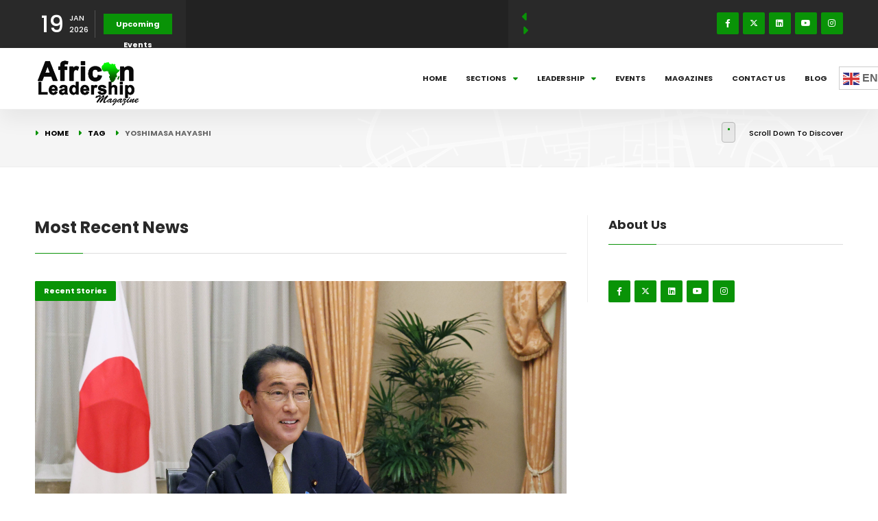

--- FILE ---
content_type: text/html; charset=UTF-8
request_url: https://www.africanleadershipmagazine.co.uk/tag/yoshimasa-hayashi/
body_size: 67392
content:
<!DOCTYPE html>
<html class="no-js" lang="en" prefix="og: https://ogp.me/ns#"> 
<head>
	<meta charset="UTF-8">
	<meta name="viewport" content="width=device-width, initial-scale=1.0, maximum-scale=1.0, user-scalable=0">
		
<!-- Search Engine Optimization by Rank Math - https://rankmath.com/ -->
<title>Yoshimasa Hayashi Archives - African Leadership Magazine</title>
<meta name="robots" content="follow, index, max-snippet:-1, max-video-preview:-1, max-image-preview:large"/>
<link rel="canonical" href="https://www.africanleadershipmagazine.co.uk/tag/yoshimasa-hayashi/" />
<meta property="og:locale" content="en_US" />
<meta property="og:type" content="article" />
<meta property="og:title" content="Yoshimasa Hayashi Archives - African Leadership Magazine" />
<meta property="og:url" content="https://www.africanleadershipmagazine.co.uk/tag/yoshimasa-hayashi/" />
<meta property="og:site_name" content="African Leadership Magazine" />
<meta property="og:image" content="https://www.africanleadershipmagazine.co.uk/wp-content/uploads/2020/07/African-Leadership-Magazine.png" />
<meta property="og:image:secure_url" content="https://www.africanleadershipmagazine.co.uk/wp-content/uploads/2020/07/African-Leadership-Magazine.png" />
<meta property="og:image:width" content="940" />
<meta property="og:image:height" content="788" />
<meta property="og:image:type" content="image/png" />
<meta name="twitter:card" content="summary_large_image" />
<meta name="twitter:title" content="Yoshimasa Hayashi Archives - African Leadership Magazine" />
<meta name="twitter:image" content="https://www.africanleadershipmagazine.co.uk/wp-content/uploads/2020/07/African-Leadership-Magazine.png" />
<script type="application/ld+json" class="rank-math-schema">{"@context":"https://schema.org","@graph":[{"@type":"Organization","@id":"https://www.africanleadershipmagazine.co.uk/#organization","name":"African Leadership Magazine","url":"https://www.africanleadershipmagazine.co.uk","logo":{"@type":"ImageObject","@id":"https://www.africanleadershipmagazine.co.uk/#logo","url":"https://www.africanleadershipmagazine.co.uk/wp-content/uploads/2020/07/alm_logo.jpg","contentUrl":"https://www.africanleadershipmagazine.co.uk/wp-content/uploads/2020/07/alm_logo.jpg","caption":"African Leadership Magazine","inLanguage":"en","width":"355","height":"142"}},{"@type":"WebSite","@id":"https://www.africanleadershipmagazine.co.uk/#website","url":"https://www.africanleadershipmagazine.co.uk","name":"African Leadership Magazine","publisher":{"@id":"https://www.africanleadershipmagazine.co.uk/#organization"},"inLanguage":"en"},{"@type":"CollectionPage","@id":"https://www.africanleadershipmagazine.co.uk/tag/yoshimasa-hayashi/#webpage","url":"https://www.africanleadershipmagazine.co.uk/tag/yoshimasa-hayashi/","name":"Yoshimasa Hayashi Archives - African Leadership Magazine","isPartOf":{"@id":"https://www.africanleadershipmagazine.co.uk/#website"},"inLanguage":"en"}]}</script>
<!-- /Rank Math WordPress SEO plugin -->

<link rel='dns-prefetch' href='//www.google.com' />
<link rel='dns-prefetch' href='//fonts.googleapis.com' />
<link rel="alternate" type="application/rss+xml" title="African Leadership Magazine &raquo; Feed" href="https://www.africanleadershipmagazine.co.uk/feed/" />
<link rel="alternate" type="application/rss+xml" title="African Leadership Magazine &raquo; Comments Feed" href="https://www.africanleadershipmagazine.co.uk/comments/feed/" />
<link rel="alternate" type="application/rss+xml" title="African Leadership Magazine &raquo; Yoshimasa Hayashi Tag Feed" href="https://www.africanleadershipmagazine.co.uk/tag/yoshimasa-hayashi/feed/" />
<script type="text/javascript">
window._wpemojiSettings = {"baseUrl":"https:\/\/s.w.org\/images\/core\/emoji\/14.0.0\/72x72\/","ext":".png","svgUrl":"https:\/\/s.w.org\/images\/core\/emoji\/14.0.0\/svg\/","svgExt":".svg","source":{"concatemoji":"https:\/\/www.africanleadershipmagazine.co.uk\/wp-includes\/js\/wp-emoji-release.min.js?ver=6.2.8"}};
/*! This file is auto-generated */
!function(e,a,t){var n,r,o,i=a.createElement("canvas"),p=i.getContext&&i.getContext("2d");function s(e,t){p.clearRect(0,0,i.width,i.height),p.fillText(e,0,0);e=i.toDataURL();return p.clearRect(0,0,i.width,i.height),p.fillText(t,0,0),e===i.toDataURL()}function c(e){var t=a.createElement("script");t.src=e,t.defer=t.type="text/javascript",a.getElementsByTagName("head")[0].appendChild(t)}for(o=Array("flag","emoji"),t.supports={everything:!0,everythingExceptFlag:!0},r=0;r<o.length;r++)t.supports[o[r]]=function(e){if(p&&p.fillText)switch(p.textBaseline="top",p.font="600 32px Arial",e){case"flag":return s("\ud83c\udff3\ufe0f\u200d\u26a7\ufe0f","\ud83c\udff3\ufe0f\u200b\u26a7\ufe0f")?!1:!s("\ud83c\uddfa\ud83c\uddf3","\ud83c\uddfa\u200b\ud83c\uddf3")&&!s("\ud83c\udff4\udb40\udc67\udb40\udc62\udb40\udc65\udb40\udc6e\udb40\udc67\udb40\udc7f","\ud83c\udff4\u200b\udb40\udc67\u200b\udb40\udc62\u200b\udb40\udc65\u200b\udb40\udc6e\u200b\udb40\udc67\u200b\udb40\udc7f");case"emoji":return!s("\ud83e\udef1\ud83c\udffb\u200d\ud83e\udef2\ud83c\udfff","\ud83e\udef1\ud83c\udffb\u200b\ud83e\udef2\ud83c\udfff")}return!1}(o[r]),t.supports.everything=t.supports.everything&&t.supports[o[r]],"flag"!==o[r]&&(t.supports.everythingExceptFlag=t.supports.everythingExceptFlag&&t.supports[o[r]]);t.supports.everythingExceptFlag=t.supports.everythingExceptFlag&&!t.supports.flag,t.DOMReady=!1,t.readyCallback=function(){t.DOMReady=!0},t.supports.everything||(n=function(){t.readyCallback()},a.addEventListener?(a.addEventListener("DOMContentLoaded",n,!1),e.addEventListener("load",n,!1)):(e.attachEvent("onload",n),a.attachEvent("onreadystatechange",function(){"complete"===a.readyState&&t.readyCallback()})),(e=t.source||{}).concatemoji?c(e.concatemoji):e.wpemoji&&e.twemoji&&(c(e.twemoji),c(e.wpemoji)))}(window,document,window._wpemojiSettings);
</script>
<style type="text/css">
img.wp-smiley,
img.emoji {
	display: inline !important;
	border: none !important;
	box-shadow: none !important;
	height: 1em !important;
	width: 1em !important;
	margin: 0 0.07em !important;
	vertical-align: -0.1em !important;
	background: none !important;
	padding: 0 !important;
}
</style>
	
<link rel='stylesheet' id='wp-block-library-css' href='https://www.africanleadershipmagazine.co.uk/wp-includes/css/dist/block-library/style.min.css?ver=6.2.8' type='text/css' media='all' />
<style id='wp-block-library-theme-inline-css' type='text/css'>
.wp-block-audio figcaption{color:#555;font-size:13px;text-align:center}.is-dark-theme .wp-block-audio figcaption{color:hsla(0,0%,100%,.65)}.wp-block-audio{margin:0 0 1em}.wp-block-code{border:1px solid #ccc;border-radius:4px;font-family:Menlo,Consolas,monaco,monospace;padding:.8em 1em}.wp-block-embed figcaption{color:#555;font-size:13px;text-align:center}.is-dark-theme .wp-block-embed figcaption{color:hsla(0,0%,100%,.65)}.wp-block-embed{margin:0 0 1em}.blocks-gallery-caption{color:#555;font-size:13px;text-align:center}.is-dark-theme .blocks-gallery-caption{color:hsla(0,0%,100%,.65)}.wp-block-image figcaption{color:#555;font-size:13px;text-align:center}.is-dark-theme .wp-block-image figcaption{color:hsla(0,0%,100%,.65)}.wp-block-image{margin:0 0 1em}.wp-block-pullquote{border-bottom:4px solid;border-top:4px solid;color:currentColor;margin-bottom:1.75em}.wp-block-pullquote cite,.wp-block-pullquote footer,.wp-block-pullquote__citation{color:currentColor;font-size:.8125em;font-style:normal;text-transform:uppercase}.wp-block-quote{border-left:.25em solid;margin:0 0 1.75em;padding-left:1em}.wp-block-quote cite,.wp-block-quote footer{color:currentColor;font-size:.8125em;font-style:normal;position:relative}.wp-block-quote.has-text-align-right{border-left:none;border-right:.25em solid;padding-left:0;padding-right:1em}.wp-block-quote.has-text-align-center{border:none;padding-left:0}.wp-block-quote.is-large,.wp-block-quote.is-style-large,.wp-block-quote.is-style-plain{border:none}.wp-block-search .wp-block-search__label{font-weight:700}.wp-block-search__button{border:1px solid #ccc;padding:.375em .625em}:where(.wp-block-group.has-background){padding:1.25em 2.375em}.wp-block-separator.has-css-opacity{opacity:.4}.wp-block-separator{border:none;border-bottom:2px solid;margin-left:auto;margin-right:auto}.wp-block-separator.has-alpha-channel-opacity{opacity:1}.wp-block-separator:not(.is-style-wide):not(.is-style-dots){width:100px}.wp-block-separator.has-background:not(.is-style-dots){border-bottom:none;height:1px}.wp-block-separator.has-background:not(.is-style-wide):not(.is-style-dots){height:2px}.wp-block-table{margin:0 0 1em}.wp-block-table td,.wp-block-table th{word-break:normal}.wp-block-table figcaption{color:#555;font-size:13px;text-align:center}.is-dark-theme .wp-block-table figcaption{color:hsla(0,0%,100%,.65)}.wp-block-video figcaption{color:#555;font-size:13px;text-align:center}.is-dark-theme .wp-block-video figcaption{color:hsla(0,0%,100%,.65)}.wp-block-video{margin:0 0 1em}.wp-block-template-part.has-background{margin-bottom:0;margin-top:0;padding:1.25em 2.375em}
</style>
<style id='rank-math-toc-block-style-inline-css' type='text/css'>
.wp-block-rank-math-toc-block nav ol{counter-reset:item}.wp-block-rank-math-toc-block nav ol li{display:block}.wp-block-rank-math-toc-block nav ol li:before{content:counters(item, ".") ". ";counter-increment:item}

</style>
<link rel='stylesheet' id='classic-theme-styles-css' href='https://www.africanleadershipmagazine.co.uk/wp-includes/css/classic-themes.min.css?ver=6.2.8' type='text/css' media='all' />
<style id='global-styles-inline-css' type='text/css'>
body{--wp--preset--color--black: #000000;--wp--preset--color--cyan-bluish-gray: #abb8c3;--wp--preset--color--white: #ffffff;--wp--preset--color--pale-pink: #f78da7;--wp--preset--color--vivid-red: #cf2e2e;--wp--preset--color--luminous-vivid-orange: #ff6900;--wp--preset--color--luminous-vivid-amber: #fcb900;--wp--preset--color--light-green-cyan: #7bdcb5;--wp--preset--color--vivid-green-cyan: #00d084;--wp--preset--color--pale-cyan-blue: #8ed1fc;--wp--preset--color--vivid-cyan-blue: #0693e3;--wp--preset--color--vivid-purple: #9b51e0;--wp--preset--color--lightning-yellow: #F9BF26;--wp--preset--color--color-black: #000;--wp--preset--gradient--vivid-cyan-blue-to-vivid-purple: linear-gradient(135deg,rgba(6,147,227,1) 0%,rgb(155,81,224) 100%);--wp--preset--gradient--light-green-cyan-to-vivid-green-cyan: linear-gradient(135deg,rgb(122,220,180) 0%,rgb(0,208,130) 100%);--wp--preset--gradient--luminous-vivid-amber-to-luminous-vivid-orange: linear-gradient(135deg,rgba(252,185,0,1) 0%,rgba(255,105,0,1) 100%);--wp--preset--gradient--luminous-vivid-orange-to-vivid-red: linear-gradient(135deg,rgba(255,105,0,1) 0%,rgb(207,46,46) 100%);--wp--preset--gradient--very-light-gray-to-cyan-bluish-gray: linear-gradient(135deg,rgb(238,238,238) 0%,rgb(169,184,195) 100%);--wp--preset--gradient--cool-to-warm-spectrum: linear-gradient(135deg,rgb(74,234,220) 0%,rgb(151,120,209) 20%,rgb(207,42,186) 40%,rgb(238,44,130) 60%,rgb(251,105,98) 80%,rgb(254,248,76) 100%);--wp--preset--gradient--blush-light-purple: linear-gradient(135deg,rgb(255,206,236) 0%,rgb(152,150,240) 100%);--wp--preset--gradient--blush-bordeaux: linear-gradient(135deg,rgb(254,205,165) 0%,rgb(254,45,45) 50%,rgb(107,0,62) 100%);--wp--preset--gradient--luminous-dusk: linear-gradient(135deg,rgb(255,203,112) 0%,rgb(199,81,192) 50%,rgb(65,88,208) 100%);--wp--preset--gradient--pale-ocean: linear-gradient(135deg,rgb(255,245,203) 0%,rgb(182,227,212) 50%,rgb(51,167,181) 100%);--wp--preset--gradient--electric-grass: linear-gradient(135deg,rgb(202,248,128) 0%,rgb(113,206,126) 100%);--wp--preset--gradient--midnight: linear-gradient(135deg,rgb(2,3,129) 0%,rgb(40,116,252) 100%);--wp--preset--duotone--dark-grayscale: url('#wp-duotone-dark-grayscale');--wp--preset--duotone--grayscale: url('#wp-duotone-grayscale');--wp--preset--duotone--purple-yellow: url('#wp-duotone-purple-yellow');--wp--preset--duotone--blue-red: url('#wp-duotone-blue-red');--wp--preset--duotone--midnight: url('#wp-duotone-midnight');--wp--preset--duotone--magenta-yellow: url('#wp-duotone-magenta-yellow');--wp--preset--duotone--purple-green: url('#wp-duotone-purple-green');--wp--preset--duotone--blue-orange: url('#wp-duotone-blue-orange');--wp--preset--font-size--small: 11px;--wp--preset--font-size--medium: 20px;--wp--preset--font-size--large: 36px;--wp--preset--font-size--x-large: 42px;--wp--preset--font-size--normal: 12px;--wp--preset--font-size--huge: 49px;--wp--preset--spacing--20: 0.44rem;--wp--preset--spacing--30: 0.67rem;--wp--preset--spacing--40: 1rem;--wp--preset--spacing--50: 1.5rem;--wp--preset--spacing--60: 2.25rem;--wp--preset--spacing--70: 3.38rem;--wp--preset--spacing--80: 5.06rem;--wp--preset--shadow--natural: 6px 6px 9px rgba(0, 0, 0, 0.2);--wp--preset--shadow--deep: 12px 12px 50px rgba(0, 0, 0, 0.4);--wp--preset--shadow--sharp: 6px 6px 0px rgba(0, 0, 0, 0.2);--wp--preset--shadow--outlined: 6px 6px 0px -3px rgba(255, 255, 255, 1), 6px 6px rgba(0, 0, 0, 1);--wp--preset--shadow--crisp: 6px 6px 0px rgba(0, 0, 0, 1);}:where(.is-layout-flex){gap: 0.5em;}body .is-layout-flow > .alignleft{float: left;margin-inline-start: 0;margin-inline-end: 2em;}body .is-layout-flow > .alignright{float: right;margin-inline-start: 2em;margin-inline-end: 0;}body .is-layout-flow > .aligncenter{margin-left: auto !important;margin-right: auto !important;}body .is-layout-constrained > .alignleft{float: left;margin-inline-start: 0;margin-inline-end: 2em;}body .is-layout-constrained > .alignright{float: right;margin-inline-start: 2em;margin-inline-end: 0;}body .is-layout-constrained > .aligncenter{margin-left: auto !important;margin-right: auto !important;}body .is-layout-constrained > :where(:not(.alignleft):not(.alignright):not(.alignfull)){max-width: var(--wp--style--global--content-size);margin-left: auto !important;margin-right: auto !important;}body .is-layout-constrained > .alignwide{max-width: var(--wp--style--global--wide-size);}body .is-layout-flex{display: flex;}body .is-layout-flex{flex-wrap: wrap;align-items: center;}body .is-layout-flex > *{margin: 0;}:where(.wp-block-columns.is-layout-flex){gap: 2em;}.has-black-color{color: var(--wp--preset--color--black) !important;}.has-cyan-bluish-gray-color{color: var(--wp--preset--color--cyan-bluish-gray) !important;}.has-white-color{color: var(--wp--preset--color--white) !important;}.has-pale-pink-color{color: var(--wp--preset--color--pale-pink) !important;}.has-vivid-red-color{color: var(--wp--preset--color--vivid-red) !important;}.has-luminous-vivid-orange-color{color: var(--wp--preset--color--luminous-vivid-orange) !important;}.has-luminous-vivid-amber-color{color: var(--wp--preset--color--luminous-vivid-amber) !important;}.has-light-green-cyan-color{color: var(--wp--preset--color--light-green-cyan) !important;}.has-vivid-green-cyan-color{color: var(--wp--preset--color--vivid-green-cyan) !important;}.has-pale-cyan-blue-color{color: var(--wp--preset--color--pale-cyan-blue) !important;}.has-vivid-cyan-blue-color{color: var(--wp--preset--color--vivid-cyan-blue) !important;}.has-vivid-purple-color{color: var(--wp--preset--color--vivid-purple) !important;}.has-black-background-color{background-color: var(--wp--preset--color--black) !important;}.has-cyan-bluish-gray-background-color{background-color: var(--wp--preset--color--cyan-bluish-gray) !important;}.has-white-background-color{background-color: var(--wp--preset--color--white) !important;}.has-pale-pink-background-color{background-color: var(--wp--preset--color--pale-pink) !important;}.has-vivid-red-background-color{background-color: var(--wp--preset--color--vivid-red) !important;}.has-luminous-vivid-orange-background-color{background-color: var(--wp--preset--color--luminous-vivid-orange) !important;}.has-luminous-vivid-amber-background-color{background-color: var(--wp--preset--color--luminous-vivid-amber) !important;}.has-light-green-cyan-background-color{background-color: var(--wp--preset--color--light-green-cyan) !important;}.has-vivid-green-cyan-background-color{background-color: var(--wp--preset--color--vivid-green-cyan) !important;}.has-pale-cyan-blue-background-color{background-color: var(--wp--preset--color--pale-cyan-blue) !important;}.has-vivid-cyan-blue-background-color{background-color: var(--wp--preset--color--vivid-cyan-blue) !important;}.has-vivid-purple-background-color{background-color: var(--wp--preset--color--vivid-purple) !important;}.has-black-border-color{border-color: var(--wp--preset--color--black) !important;}.has-cyan-bluish-gray-border-color{border-color: var(--wp--preset--color--cyan-bluish-gray) !important;}.has-white-border-color{border-color: var(--wp--preset--color--white) !important;}.has-pale-pink-border-color{border-color: var(--wp--preset--color--pale-pink) !important;}.has-vivid-red-border-color{border-color: var(--wp--preset--color--vivid-red) !important;}.has-luminous-vivid-orange-border-color{border-color: var(--wp--preset--color--luminous-vivid-orange) !important;}.has-luminous-vivid-amber-border-color{border-color: var(--wp--preset--color--luminous-vivid-amber) !important;}.has-light-green-cyan-border-color{border-color: var(--wp--preset--color--light-green-cyan) !important;}.has-vivid-green-cyan-border-color{border-color: var(--wp--preset--color--vivid-green-cyan) !important;}.has-pale-cyan-blue-border-color{border-color: var(--wp--preset--color--pale-cyan-blue) !important;}.has-vivid-cyan-blue-border-color{border-color: var(--wp--preset--color--vivid-cyan-blue) !important;}.has-vivid-purple-border-color{border-color: var(--wp--preset--color--vivid-purple) !important;}.has-vivid-cyan-blue-to-vivid-purple-gradient-background{background: var(--wp--preset--gradient--vivid-cyan-blue-to-vivid-purple) !important;}.has-light-green-cyan-to-vivid-green-cyan-gradient-background{background: var(--wp--preset--gradient--light-green-cyan-to-vivid-green-cyan) !important;}.has-luminous-vivid-amber-to-luminous-vivid-orange-gradient-background{background: var(--wp--preset--gradient--luminous-vivid-amber-to-luminous-vivid-orange) !important;}.has-luminous-vivid-orange-to-vivid-red-gradient-background{background: var(--wp--preset--gradient--luminous-vivid-orange-to-vivid-red) !important;}.has-very-light-gray-to-cyan-bluish-gray-gradient-background{background: var(--wp--preset--gradient--very-light-gray-to-cyan-bluish-gray) !important;}.has-cool-to-warm-spectrum-gradient-background{background: var(--wp--preset--gradient--cool-to-warm-spectrum) !important;}.has-blush-light-purple-gradient-background{background: var(--wp--preset--gradient--blush-light-purple) !important;}.has-blush-bordeaux-gradient-background{background: var(--wp--preset--gradient--blush-bordeaux) !important;}.has-luminous-dusk-gradient-background{background: var(--wp--preset--gradient--luminous-dusk) !important;}.has-pale-ocean-gradient-background{background: var(--wp--preset--gradient--pale-ocean) !important;}.has-electric-grass-gradient-background{background: var(--wp--preset--gradient--electric-grass) !important;}.has-midnight-gradient-background{background: var(--wp--preset--gradient--midnight) !important;}.has-small-font-size{font-size: var(--wp--preset--font-size--small) !important;}.has-medium-font-size{font-size: var(--wp--preset--font-size--medium) !important;}.has-large-font-size{font-size: var(--wp--preset--font-size--large) !important;}.has-x-large-font-size{font-size: var(--wp--preset--font-size--x-large) !important;}
.wp-block-navigation a:where(:not(.wp-element-button)){color: inherit;}
:where(.wp-block-columns.is-layout-flex){gap: 2em;}
.wp-block-pullquote{font-size: 1.5em;line-height: 1.6;}
</style>
<link rel='stylesheet' id='cf-christmasification-css' href='https://www.africanleadershipmagazine.co.uk/wp-content/plugins/christmasify/public/css/cf-christmasification-public.min.css?ver=1.0.7' type='text/css' media='all' />
<link rel='stylesheet' id='ctct_form_styles-css' href='https://www.africanleadershipmagazine.co.uk/wp-content/plugins/constant-contact-forms/assets/css/style.css?ver=2.6.0' type='text/css' media='all' />
<link rel='stylesheet' id='contact-form-7-css' href='https://www.africanleadershipmagazine.co.uk/wp-content/plugins/contact-form-7/includes/css/styles.css?ver=5.8.1' type='text/css' media='all' />
<link rel='stylesheet' id='rs-plugin-settings-css' href='https://www.africanleadershipmagazine.co.uk/wp-content/plugins/revslider/public/assets/css/rs6.css?ver=6.1.4' type='text/css' media='all' />
<style id='rs-plugin-settings-inline-css' type='text/css'>
#rs-demo-id {}
</style>
<link rel='stylesheet' id='yop-public-css' href='https://www.africanleadershipmagazine.co.uk/wp-content/plugins/yop-poll/public/assets/css/yop-poll-public-6.5.39.css?ver=6.2.8' type='text/css' media='all' />
<link rel='stylesheet' id='mc4wp-form-basic-css' href='https://www.africanleadershipmagazine.co.uk/wp-content/plugins/mailchimp-for-wp/assets/css/form-basic.css?ver=4.10.9' type='text/css' media='all' />
<link rel='stylesheet' id='megamenu-css' href='https://www.africanleadershipmagazine.co.uk/wp-content/uploads/maxmegamenu/style.css?ver=e323e5' type='text/css' media='all' />
<link rel='stylesheet' id='dashicons-css' href='https://www.africanleadershipmagazine.co.uk/wp-includes/css/dashicons.min.css?ver=6.2.8' type='text/css' media='all' />
<link rel='stylesheet' id='gmag-main-css' href='https://www.africanleadershipmagazine.co.uk/wp-content/themes/gmag/style.css?ver=6.2.8' type='text/css' media='all' />
<link rel='stylesheet' id='gmag-plugins-css' href='https://www.africanleadershipmagazine.co.uk/wp-content/themes/gmag/includes/css/plugins.css?ver=6.2.8' type='text/css' media='all' />
<link rel='stylesheet' id='gmag-style-css' href='https://www.africanleadershipmagazine.co.uk/wp-content/themes/gmag/includes/css/style.css?ver=6.2.8' type='text/css' media='all' />
<link rel='stylesheet' id='gmag-color-css' href='https://www.africanleadershipmagazine.co.uk/wp-content/themes/gmag/includes/css/color.css?ver=6.2.8' type='text/css' media='all' />
<link rel='stylesheet' id='gmag-main-style-css' href='https://www.africanleadershipmagazine.co.uk/wp-content/themes/gmag/includes/css/gmag-main-style.css?ver=6.2.8' type='text/css' media='all' />
<link rel='stylesheet' id='gmag_fonts-css' href='//fonts.googleapis.com/css?family=Playfair+Display%3A400%2C500%2C700%7CPoppins%3A200%2C300%3B400%2C500%3B600%2C700%2C800%2C900&#038;display=swap&#038;ver=1.0.0' type='text/css' media='all' />
<link rel='stylesheet' id='ekit-widget-styles-css' href='https://www.africanleadershipmagazine.co.uk/wp-content/plugins/elementskit-lite/widgets/init/assets/css/widget-styles.css?ver=3.7.8' type='text/css' media='all' />
<link rel='stylesheet' id='ekit-responsive-css' href='https://www.africanleadershipmagazine.co.uk/wp-content/plugins/elementskit-lite/widgets/init/assets/css/responsive.css?ver=3.7.8' type='text/css' media='all' />
<script type='text/javascript' src='https://www.africanleadershipmagazine.co.uk/wp-includes/js/jquery/jquery.min.js?ver=3.6.4' id='jquery-core-js'></script>
<script type='text/javascript' src='https://www.africanleadershipmagazine.co.uk/wp-includes/js/jquery/jquery-migrate.min.js?ver=3.4.0' id='jquery-migrate-js'></script>
<script type='text/javascript' src='https://www.africanleadershipmagazine.co.uk/wp-content/plugins/revslider/public/assets/js/revolution.tools.min.js?ver=6.0' id='tp-tools-js'></script>
<script type='text/javascript' src='https://www.africanleadershipmagazine.co.uk/wp-content/plugins/revslider/public/assets/js/rs6.min.js?ver=6.1.4' id='revmin-js'></script>
<script type='text/javascript' id='yop-public-js-extra'>
/* <![CDATA[ */
var objectL10n = {"yopPollParams":{"urlParams":{"ajax":"https:\/\/www.africanleadershipmagazine.co.uk\/wp-admin\/admin-ajax.php","wpLogin":"https:\/\/www.africanleadershipmagazine.co.uk\/wp-login.php?redirect_to=https%3A%2F%2Fwww.africanleadershipmagazine.co.uk%2Fwp-admin%2Fadmin-ajax.php%3Faction%3Dyop_poll_record_wordpress_vote"},"apiParams":{"reCaptcha":{"siteKey":""},"reCaptchaV2Invisible":{"siteKey":""},"reCaptchaV3":{"siteKey":""},"hCaptcha":{"siteKey":""},"cloudflareTurnstile":{"siteKey":""}},"captchaParams":{"imgPath":"https:\/\/www.africanleadershipmagazine.co.uk\/wp-content\/plugins\/yop-poll\/public\/assets\/img\/","url":"https:\/\/www.africanleadershipmagazine.co.uk\/wp-content\/plugins\/yop-poll\/app.php","accessibilityAlt":"Sound icon","accessibilityTitle":"Accessibility option: listen to a question and answer it!","accessibilityDescription":"Type below the <strong>answer<\/strong> to what you hear. Numbers or words:","explanation":"Click or touch the <strong>ANSWER<\/strong>","refreshAlt":"Refresh\/reload icon","refreshTitle":"Refresh\/reload: get new images and accessibility option!"},"voteParams":{"invalidPoll":"Invalid Poll","noAnswersSelected":"No answer selected","minAnswersRequired":"At least {min_answers_allowed} answer(s) required","maxAnswersRequired":"A max of {max_answers_allowed} answer(s) accepted","noAnswerForOther":"No other answer entered","noValueForCustomField":"{custom_field_name} is required","tooManyCharsForCustomField":"Text for {custom_field_name} is too long","consentNotChecked":"You must agree to our terms and conditions","noCaptchaSelected":"Captcha is required","thankYou":"Thank you for your vote"},"resultsParams":{"singleVote":"vote","multipleVotes":"votes","singleAnswer":"answer","multipleAnswers":"answers"}}};
/* ]]> */
</script>
<script type='text/javascript' src='https://www.africanleadershipmagazine.co.uk/wp-content/plugins/yop-poll/public/assets/js/yop-poll-public-6.5.39.min.js?ver=6.2.8' id='yop-public-js'></script>
<link rel="https://api.w.org/" href="https://www.africanleadershipmagazine.co.uk/wp-json/" /><link rel="alternate" type="application/json" href="https://www.africanleadershipmagazine.co.uk/wp-json/wp/v2/tags/4926" /><link rel="EditURI" type="application/rsd+xml" title="RSD" href="https://www.africanleadershipmagazine.co.uk/xmlrpc.php?rsd" />
<link rel="wlwmanifest" type="application/wlwmanifest+xml" href="https://www.africanleadershipmagazine.co.uk/wp-includes/wlwmanifest.xml" />
<meta name="generator" content="WordPress 6.2.8" />
<meta name="generator" content="Redux 4.5.9" /><script id='pixel-script-poptin' src='https://cdn.popt.in/pixel.js?id=605435bf03892' async='true'></script> <style type="text/css" id="tve_global_variables">:root{--tcb-background-author-image:url(https://secure.gravatar.com/avatar/2950cab14652eee13f006f22c364dc71?s=256&d=mm&r=g);--tcb-background-user-image:url();--tcb-background-featured-image-thumbnail:url(https://www.africanleadershipmagazine.co.uk/wp-content/uploads/2022/08/japan.jpeg);}</style><meta name="generator" content="Elementor 3.23.3; features: e_optimized_css_loading, additional_custom_breakpoints, e_lazyload; settings: css_print_method-external, google_font-enabled, font_display-swap">
<meta name="generator" content="Powered by WPBakery Page Builder - drag and drop page builder for WordPress."/>
<!--[if lte IE 9]><link rel="stylesheet" type="text/css" href="https://www.africanleadershipmagazine.co.uk/wp-content/plugins/js_composer/assets/css/vc_lte_ie9.min.css" media="screen"><![endif]-->			<style>
				.e-con.e-parent:nth-of-type(n+4):not(.e-lazyloaded):not(.e-no-lazyload),
				.e-con.e-parent:nth-of-type(n+4):not(.e-lazyloaded):not(.e-no-lazyload) * {
					background-image: none !important;
				}
				@media screen and (max-height: 1024px) {
					.e-con.e-parent:nth-of-type(n+3):not(.e-lazyloaded):not(.e-no-lazyload),
					.e-con.e-parent:nth-of-type(n+3):not(.e-lazyloaded):not(.e-no-lazyload) * {
						background-image: none !important;
					}
				}
				@media screen and (max-height: 640px) {
					.e-con.e-parent:nth-of-type(n+2):not(.e-lazyloaded):not(.e-no-lazyload),
					.e-con.e-parent:nth-of-type(n+2):not(.e-lazyloaded):not(.e-no-lazyload) * {
						background-image: none !important;
					}
				}
			</style>
			<meta name="generator" content="Powered by Slider Revolution 6.1.4 - responsive, Mobile-Friendly Slider Plugin for WordPress with comfortable drag and drop interface." />
<style type="text/css" id="thrive-default-styles"></style><link rel="icon" href="https://www.africanleadershipmagazine.co.uk/wp-content/uploads/2019/01/cropped-289x96-32x32.jpg" sizes="32x32" />
<link rel="icon" href="https://www.africanleadershipmagazine.co.uk/wp-content/uploads/2019/01/cropped-289x96-192x192.jpg" sizes="192x192" />
<link rel="apple-touch-icon" href="https://www.africanleadershipmagazine.co.uk/wp-content/uploads/2019/01/cropped-289x96-180x180.jpg" />
<meta name="msapplication-TileImage" content="https://www.africanleadershipmagazine.co.uk/wp-content/uploads/2019/01/cropped-289x96-270x270.jpg" />
<script type="text/javascript">function setREVStartSize(t){try{var h,e=document.getElementById(t.c).parentNode.offsetWidth;if(e=0===e||isNaN(e)?window.innerWidth:e,t.tabw=void 0===t.tabw?0:parseInt(t.tabw),t.thumbw=void 0===t.thumbw?0:parseInt(t.thumbw),t.tabh=void 0===t.tabh?0:parseInt(t.tabh),t.thumbh=void 0===t.thumbh?0:parseInt(t.thumbh),t.tabhide=void 0===t.tabhide?0:parseInt(t.tabhide),t.thumbhide=void 0===t.thumbhide?0:parseInt(t.thumbhide),t.mh=void 0===t.mh||""==t.mh||"auto"===t.mh?0:parseInt(t.mh,0),"fullscreen"===t.layout||"fullscreen"===t.l)h=Math.max(t.mh,window.innerHeight);else{for(var i in t.gw=Array.isArray(t.gw)?t.gw:[t.gw],t.rl)void 0!==t.gw[i]&&0!==t.gw[i]||(t.gw[i]=t.gw[i-1]);for(var i in t.gh=void 0===t.el||""===t.el||Array.isArray(t.el)&&0==t.el.length?t.gh:t.el,t.gh=Array.isArray(t.gh)?t.gh:[t.gh],t.rl)void 0!==t.gh[i]&&0!==t.gh[i]||(t.gh[i]=t.gh[i-1]);var r,a=new Array(t.rl.length),n=0;for(var i in t.tabw=t.tabhide>=e?0:t.tabw,t.thumbw=t.thumbhide>=e?0:t.thumbw,t.tabh=t.tabhide>=e?0:t.tabh,t.thumbh=t.thumbhide>=e?0:t.thumbh,t.rl)a[i]=t.rl[i]<window.innerWidth?0:t.rl[i];for(var i in r=a[0],a)r>a[i]&&0<a[i]&&(r=a[i],n=i);var d=e>t.gw[n]+t.tabw+t.thumbw?1:(e-(t.tabw+t.thumbw))/t.gw[n];h=t.gh[n]*d+(t.tabh+t.thumbh)}void 0===window.rs_init_css&&(window.rs_init_css=document.head.appendChild(document.createElement("style"))),document.getElementById(t.c).height=h,window.rs_init_css.innerHTML+="#"+t.c+"_wrapper { height: "+h+"px }"}catch(t){console.log("Failure at Presize of Slider:"+t)}};</script>
<style id="gmag-dynamic-css" title="dynamic-css" class="redux-options-output">.logo-holder{height:70px;}body.is-mobile .logo-holder{height:50px;}.header-inner, .show-cart, .srf_btn, .search_btn{height:90px;}.logo-holder{margin-top:-5px;}.nav-holder{margin-top:10px;}</style> 
<style type="text/css" class="gmag-custom-dynamic-css">
.topbar-social li a , .hnt_title , .search-submit , .main-register .tabs-menu li.current a  , .custom-form .log-submit-btn   , .header-cart_wrap_footer a:hover , .progress-bar , .subcribe-form .subscribe-button , .footer-social li a , .to-top , .video-section-title a  , .red-bg  , .post-category-marker:hover    , .video-links-wrap .ps__thumb-y , .cc_btn , .pag-style .swiper-pagination-bullet.swiper-pagination-bullet-active  , .grid-post-item  .post-category-marker , .section-title:before  , .gs_button , .color-btn , .widget-title:before , .tags-widget a:hover , .spb-categories_counter  , .sgs-pagination .swiper-pagination-bullet.swiper-pagination-bullet-active  , .list-post-content .post-category-marker , .slider_widget_title:before , .hero-section_title h2:before  , .pagination a.current-page, .pagination a:hover , .tabs-widget .tabs-menu li.current a , .search-submit2 , .color-bg ,   .banner-widget_content h5:before , .cat-wid-list li   span , .list-post-media a:after , .categories_nav-inner  a.back , .list-post-wrap_column .post-category-marker , .scroller , .aside-panel li a span , .grid-post-media a:after , .list-post:before , .lmb_center-align  , .profile-card_media  , .single-post-header .post-category-marker , .single-post-header:after , .ss-slider-cont , .ver-share .share-title:before ,  .irs-single , .irs-bar, .irs-bar-edge , .fontSize .irs-slider , .pr-subtitle.prs_big:after , .share-icon:hover   , .contact-social li a , .det-box-media span , .detbox_notifer , .qty_btn .btn:hover , .hero-item .post-category-marker  , .hsc-list_item:before , .hsc-list_item:after , .ajax-nav li a.current_page , .picker-wrap-controls li span , .video-item_active .play-icon , .play-icon:hover , .video-holder-title .post-category-marker , .dark-btn:hover , .fs-carousel-wrap_title-wrap h4:before , .multi-pag .swiper-pagination-bullet.swiper-pagination-bullet-active , .hc-cont , .hero-carousel-pag .swiper-pagination-bullet.swiper-pagination-bullet-active, .woocommerce .header-cart_wrap_footer a:hover, .tagcloud a:hover, .elementor-widget-container > h5:before, .mc4wp-form input[type="submit"],
.mc4wp-form button, .wp-block-search__inside-wrapper button, .wp-block-group__inner-container h2:before, body .page-links > span, .page-links a span:hover, .post-password-form input[type="submit"], .ajax-nav2 li.current a  {
	background:#099307;
}
 .n_contr , .nav-holder nav li a i , .nav-holder nav li a.act-link i  , .show-cart_count , .main-register .tabs-menu li a i , .main-register .filter-tags input , .custom-form label span , .soc-log a i , .clear-cart_button  , .footer-list li:before , .copyright span , .play-icon , .video-date i , .big_prom  , .grid-post-content .post-date i , .post-opt li i  , .youtube-soc i , .spb-categories_title span  , .spb-categories_counter:before , #footer-twiit  .timePosted a:before , #footer-twiit .interact a , .list-post-content  .post-date i  , .breadcrumbs-list a:before  , .load-more_btn i  , .breadcrumbs-header_url a:before , .nice-select:after , .pwic_opt li i , .post-widget-item-content h4 a:hover , .list-post-content h3 a:hover   , .author-link:hover span , .categories_nav-inner .submen-dec:before , .categories_nav-inner   a i  , .aside-panel li a:hover i , .grid-post-content h3 a:hover , .profile-card-stats li span , .profile-card-social li a , .pc_contacts ul li span , .pc_contacts ul li a:hover , .single-post-header .post-date i , .has-drop-cap:first-letter , .share-icon , .show-more-snopt-tooltip a i , .tags-title i , .post-author_link i , .comment-reply-link i , .show-more-snopt:hover , .spn_box:hover .spn-box-content_title , .spn-box-content_subtitle i , .box-widget-menu-btn , .comment-meta i , .print-btn i , .pr-subtitle i , .hs_single-post .post-opt i , .hs_single-post .post-date i , .breadcrumbs-list span:before , .contact-social li a:hover , .contacts-list li span i , .reviews_counter_wrap .star-rating i , .grid-item_price .add_cart i , .cart-totals  button:hover , .pr-remove i , .comment-body .star-rating i , .leave-rating label , .item-related h3 a:hover , .hero-item .post-date i , .hsc-list_item-media:after , .dark-btn i , .cookie-info-bar_title a , .sect_dec:after  , .hsc-list_item-content .post-date i , .breadcrumbs-header_url span:before, .remove_from_cart_button, .woocommerce a.button.added::after, .woocommerce .star-rating span::before, .woocommerce .star-rating::before, .woocommerce #review_form #respond p.stars a, .cart-totals .checkout-button-gmag:hover, .item-related .grid-item_price_item:before, .elementor-widget-container .gmag-text-block ul li:before, .woocommerce .filter-tags input, .sticky h3 a, .gmag-df-page ul li:before, .comment-text ul li:before, .custom-form input[type="checkbox"]:checked {
	color:#099307;
}
.border-decor:before , footer  , nav li ul    , blockquote, .woocommerce-password-strength.short  {
	border-color:#099307;
}
.woocommerce-password-strength.short{background-color:#099307;}
.contacts-list li span svg, .contact-social li a:hover svg{fill:#099307;}
 
#wrapper{padding-top:140px;}
@media only screen and  (max-width: 630px) {
	#wrapper{padding-top:120px;}
}
@media only screen and (max-width: 1064px){
}
.list-post-content .post-opt, .grid-post-media_title .post-opt, .pwic_opt li:nth-child(2), .pwic_opt li:nth-child(3), .single-post-header .post-opt, .hs_single-post .post-opt,.grid-post-footer .post-opt{
	display:none;
}

</style>
 
 
 <noscript><style type="text/css"> .wpb_animate_when_almost_visible { opacity: 1; }</style></noscript><style type="text/css">/** Mega Menu CSS: fs **/</style>
</head>
<body id="body" class="archive tag tag-yoshimasa-hayashi tag-4926 wp-embed-responsive ctct-gmag gmag-v-2.2.4 wpb-js-composer js-comp-ver-5.5.4 vc_responsive elementor-default elementor-kit-57020">
<svg xmlns="http://www.w3.org/2000/svg" viewBox="0 0 0 0" width="0" height="0" focusable="false" role="none" style="visibility: hidden; position: absolute; left: -9999px; overflow: hidden;" ><defs><filter id="wp-duotone-dark-grayscale"><feColorMatrix color-interpolation-filters="sRGB" type="matrix" values=" .299 .587 .114 0 0 .299 .587 .114 0 0 .299 .587 .114 0 0 .299 .587 .114 0 0 " /><feComponentTransfer color-interpolation-filters="sRGB" ><feFuncR type="table" tableValues="0 0.49803921568627" /><feFuncG type="table" tableValues="0 0.49803921568627" /><feFuncB type="table" tableValues="0 0.49803921568627" /><feFuncA type="table" tableValues="1 1" /></feComponentTransfer><feComposite in2="SourceGraphic" operator="in" /></filter></defs></svg><svg xmlns="http://www.w3.org/2000/svg" viewBox="0 0 0 0" width="0" height="0" focusable="false" role="none" style="visibility: hidden; position: absolute; left: -9999px; overflow: hidden;" ><defs><filter id="wp-duotone-grayscale"><feColorMatrix color-interpolation-filters="sRGB" type="matrix" values=" .299 .587 .114 0 0 .299 .587 .114 0 0 .299 .587 .114 0 0 .299 .587 .114 0 0 " /><feComponentTransfer color-interpolation-filters="sRGB" ><feFuncR type="table" tableValues="0 1" /><feFuncG type="table" tableValues="0 1" /><feFuncB type="table" tableValues="0 1" /><feFuncA type="table" tableValues="1 1" /></feComponentTransfer><feComposite in2="SourceGraphic" operator="in" /></filter></defs></svg><svg xmlns="http://www.w3.org/2000/svg" viewBox="0 0 0 0" width="0" height="0" focusable="false" role="none" style="visibility: hidden; position: absolute; left: -9999px; overflow: hidden;" ><defs><filter id="wp-duotone-purple-yellow"><feColorMatrix color-interpolation-filters="sRGB" type="matrix" values=" .299 .587 .114 0 0 .299 .587 .114 0 0 .299 .587 .114 0 0 .299 .587 .114 0 0 " /><feComponentTransfer color-interpolation-filters="sRGB" ><feFuncR type="table" tableValues="0.54901960784314 0.98823529411765" /><feFuncG type="table" tableValues="0 1" /><feFuncB type="table" tableValues="0.71764705882353 0.25490196078431" /><feFuncA type="table" tableValues="1 1" /></feComponentTransfer><feComposite in2="SourceGraphic" operator="in" /></filter></defs></svg><svg xmlns="http://www.w3.org/2000/svg" viewBox="0 0 0 0" width="0" height="0" focusable="false" role="none" style="visibility: hidden; position: absolute; left: -9999px; overflow: hidden;" ><defs><filter id="wp-duotone-blue-red"><feColorMatrix color-interpolation-filters="sRGB" type="matrix" values=" .299 .587 .114 0 0 .299 .587 .114 0 0 .299 .587 .114 0 0 .299 .587 .114 0 0 " /><feComponentTransfer color-interpolation-filters="sRGB" ><feFuncR type="table" tableValues="0 1" /><feFuncG type="table" tableValues="0 0.27843137254902" /><feFuncB type="table" tableValues="0.5921568627451 0.27843137254902" /><feFuncA type="table" tableValues="1 1" /></feComponentTransfer><feComposite in2="SourceGraphic" operator="in" /></filter></defs></svg><svg xmlns="http://www.w3.org/2000/svg" viewBox="0 0 0 0" width="0" height="0" focusable="false" role="none" style="visibility: hidden; position: absolute; left: -9999px; overflow: hidden;" ><defs><filter id="wp-duotone-midnight"><feColorMatrix color-interpolation-filters="sRGB" type="matrix" values=" .299 .587 .114 0 0 .299 .587 .114 0 0 .299 .587 .114 0 0 .299 .587 .114 0 0 " /><feComponentTransfer color-interpolation-filters="sRGB" ><feFuncR type="table" tableValues="0 0" /><feFuncG type="table" tableValues="0 0.64705882352941" /><feFuncB type="table" tableValues="0 1" /><feFuncA type="table" tableValues="1 1" /></feComponentTransfer><feComposite in2="SourceGraphic" operator="in" /></filter></defs></svg><svg xmlns="http://www.w3.org/2000/svg" viewBox="0 0 0 0" width="0" height="0" focusable="false" role="none" style="visibility: hidden; position: absolute; left: -9999px; overflow: hidden;" ><defs><filter id="wp-duotone-magenta-yellow"><feColorMatrix color-interpolation-filters="sRGB" type="matrix" values=" .299 .587 .114 0 0 .299 .587 .114 0 0 .299 .587 .114 0 0 .299 .587 .114 0 0 " /><feComponentTransfer color-interpolation-filters="sRGB" ><feFuncR type="table" tableValues="0.78039215686275 1" /><feFuncG type="table" tableValues="0 0.94901960784314" /><feFuncB type="table" tableValues="0.35294117647059 0.47058823529412" /><feFuncA type="table" tableValues="1 1" /></feComponentTransfer><feComposite in2="SourceGraphic" operator="in" /></filter></defs></svg><svg xmlns="http://www.w3.org/2000/svg" viewBox="0 0 0 0" width="0" height="0" focusable="false" role="none" style="visibility: hidden; position: absolute; left: -9999px; overflow: hidden;" ><defs><filter id="wp-duotone-purple-green"><feColorMatrix color-interpolation-filters="sRGB" type="matrix" values=" .299 .587 .114 0 0 .299 .587 .114 0 0 .299 .587 .114 0 0 .299 .587 .114 0 0 " /><feComponentTransfer color-interpolation-filters="sRGB" ><feFuncR type="table" tableValues="0.65098039215686 0.40392156862745" /><feFuncG type="table" tableValues="0 1" /><feFuncB type="table" tableValues="0.44705882352941 0.4" /><feFuncA type="table" tableValues="1 1" /></feComponentTransfer><feComposite in2="SourceGraphic" operator="in" /></filter></defs></svg><svg xmlns="http://www.w3.org/2000/svg" viewBox="0 0 0 0" width="0" height="0" focusable="false" role="none" style="visibility: hidden; position: absolute; left: -9999px; overflow: hidden;" ><defs><filter id="wp-duotone-blue-orange"><feColorMatrix color-interpolation-filters="sRGB" type="matrix" values=" .299 .587 .114 0 0 .299 .587 .114 0 0 .299 .587 .114 0 0 .299 .587 .114 0 0 " /><feComponentTransfer color-interpolation-filters="sRGB" ><feFuncR type="table" tableValues="0.098039215686275 1" /><feFuncG type="table" tableValues="0 0.66274509803922" /><feFuncB type="table" tableValues="0.84705882352941 0.41960784313725" /><feFuncA type="table" tableValues="1 1" /></feComponentTransfer><feComposite in2="SourceGraphic" operator="in" /></filter></defs></svg><!-- main start  -->
<div id="main">
   <!-- progress-bar  -->
   <div class="progress-bar-wrap">
       <div class="progress-bar color-bg"></div>
   </div>
   <!-- progress-bar end -->
   <!-- header -->
<header class="main-header">
       	   <!-- top bar -->
       <div class="top-bar fl-wrap">
            <div class="container">
                <div class="date-holder" data-date-lang='["JAN", "FEB", "MAR", "APR", "MAY", "JUN", "JUL", "AUG", "SEP", "OCT", "NOV", "DEC"]' data-number-lang='["0","1","2","3","4","5","6","7","8","9"]'>
        <span class="date_num"></span>
        <span class="date_mounth"></span>
        <span class="date_year"></span>
    </div>
								<div class="header_news-ticker-wrap">
					                    <div class="hnt_title">Upcoming Events</div>
					                    <div class="header_news-ticker fl-wrap" data-speed="2500">
                        <ul>
                            																															                        </ul>
                    </div>
                    <div class="n_contr-wrap">
                        <div class="n_contr p_btn"><i class="fas fa-caret-left"></i></div>
                        <div class="n_contr n_btn"><i class="fas fa-caret-right"></i></div>
                    </div>
                </div>
								
                	<ul class="topbar-social">
			<li><a class="magnetic-item" target="_blank" rel="noopener" href="https://www.facebook.com/africanleadershipmagazine"><i class="fab fa-facebook-f"></i></a></li>
							
			<li><a class="magnetic-item" target="_blank" rel="noopener" href="https://twitter.com/africanLM"><i class="fab fa-x-twitter"></i></a></li>
							
							
							
							
							
			<li><a class="magnetic-item" target="_blank" rel="noopener" href="https://www.linkedin.com/company/african-leadership-magazine/"><i class="fab fa-linkedin"></i></a></li>
							
			<li><a class="magnetic-item" target="_blank" rel="noopener" href="https://www.youtube.com/@AfricanLeadershipMagazine"><i class="fab fa-youtube"></i></a></li>
							
							
							
			<li><a class="magnetic-item" target="_blank" rel="noopener" href="https://www.instagram.com/africanleadershipmagazine/"><i class="fab fa-instagram"></i></a></li>
							
						</ul>
	
				
            </div>
       </div>
       <!-- top bar end -->
	          <div class="header-inner fl-wrap">
            <div class="container">
                <!-- logo holder  -->
                			<a href="https://www.africanleadershipmagazine.co.uk/">
		<img src="https://www.africanleadershipmagazine.co.uk/wp-content/uploads/2023/06/ALM-LOGO-RESIZED.png" class="logo-holder" alt="">
		</a>
	                <!-- logo holder end -->
																									                        <!-- nav-button-wrap-->
                      <div class="nav-button-wrap">
							<div class="nav-button">
								<span></span><span></span><span></span>
							</div>
                      </div>
                      <!-- nav-button-wrap end-->
					                        <!--  navigation -->
                      <div class="nav-holder main-menu">
                            <nav>
								<ul>
                                <li id="menu-item-57166" class="menu-item menu-item-type-post_type menu-item-object-page menu-item-home"><a href="https://www.africanleadershipmagazine.co.uk/" >Home</a></li>
<li id="menu-item-57167" class="menu-item menu-item-type-custom menu-item-object-custom menu-item-has-children"><a href="#" >Sections<i class="fas fa-caret-down"></i></a>
<ul class="sub-menu">
	<li id="menu-item-57406" class="menu-item menu-item-type-post_type menu-item-object-page"><a href="https://www.africanleadershipmagazine.co.uk/interviews/" >Interviews</a></li>
	<li id="menu-item-57333" class="menu-item menu-item-type-post_type menu-item-object-page"><a href="https://www.africanleadershipmagazine.co.uk/sustainability/" >SDGs</a></li>
	<li id="menu-item-57332" class="menu-item menu-item-type-post_type menu-item-object-page"><a href="https://www.africanleadershipmagazine.co.uk/tourism-africa/" >Tourism Africa</a></li>
	<li id="menu-item-57408" class="menu-item menu-item-type-post_type menu-item-object-page"><a href="https://www.africanleadershipmagazine.co.uk/african-history/" >African History</a></li>
	<li id="menu-item-57331" class="menu-item menu-item-type-post_type menu-item-object-page"><a href="https://www.africanleadershipmagazine.co.uk/elections-watch/" >Elections Watch</a></li>
	<li id="menu-item-57407" class="menu-item menu-item-type-post_type menu-item-object-page"><a href="https://www.africanleadershipmagazine.co.uk/development/" >Development Stories</a></li>
	<li id="menu-item-57409" class="menu-item menu-item-type-post_type menu-item-object-page"><a href="https://www.africanleadershipmagazine.co.uk/innovation-and-technology/" >Innovation</a></li>
</ul>
</li>
<li id="menu-item-57168" class="menu-item menu-item-type-custom menu-item-object-custom menu-item-has-children"><a href="#" >Leadership<i class="fas fa-caret-down"></i></a>
<ul class="sub-menu">
	<li id="menu-item-57328" class="menu-item menu-item-type-post_type menu-item-object-page"><a href="https://www.africanleadershipmagazine.co.uk/business-leadership/" >Business</a></li>
	<li id="menu-item-57329" class="menu-item menu-item-type-post_type menu-item-object-page"><a href="https://www.africanleadershipmagazine.co.uk/political-leadership/" >Political</a></li>
	<li id="menu-item-57327" class="menu-item menu-item-type-post_type menu-item-object-page"><a href="https://www.africanleadershipmagazine.co.uk/education-leadership/" >Education</a></li>
	<li id="menu-item-57326" class="menu-item menu-item-type-post_type menu-item-object-page"><a href="https://www.africanleadershipmagazine.co.uk/finance-leadership/" >Finance</a></li>
	<li id="menu-item-57321" class="menu-item menu-item-type-post_type menu-item-object-page"><a href="https://www.africanleadershipmagazine.co.uk/energy-leadership/" >Energy</a></li>
	<li id="menu-item-57322" class="menu-item menu-item-type-post_type menu-item-object-page"><a href="https://www.africanleadershipmagazine.co.uk/security-leadership/" >Security</a></li>
	<li id="menu-item-57323" class="menu-item menu-item-type-post_type menu-item-object-page"><a href="https://www.africanleadershipmagazine.co.uk/women-leadership/" >Women</a></li>
	<li id="menu-item-57324" class="menu-item menu-item-type-post_type menu-item-object-page"><a href="https://www.africanleadershipmagazine.co.uk/youth-leadership/" >Youth</a></li>
	<li id="menu-item-57325" class="menu-item menu-item-type-post_type menu-item-object-page"><a href="https://www.africanleadershipmagazine.co.uk/philanthropy-leadership/" >Philanthropy</a></li>
</ul>
</li>
<li id="menu-item-57169" class="menu-item menu-item-type-custom menu-item-object-custom"><a href="https://events.africanleadership.co.uk/" >Events</a></li>
<li id="menu-item-57536" class="menu-item menu-item-type-post_type menu-item-object-page"><a href="https://www.africanleadershipmagazine.co.uk/magazines/" >Magazines</a></li>
<li id="menu-item-57453" class="menu-item menu-item-type-post_type menu-item-object-page"><a href="https://www.africanleadershipmagazine.co.uk/contacts/" >Contact Us</a></li>
<li id="menu-item-58480" class="menu-item menu-item-type-custom menu-item-object-custom"><a href="https://www.africanleadershipmagazine.co.uk/blog-connect" >Blog</a></li>
<li style="position:relative;" class="menu-item menu-item-gtranslate"><div style="position:absolute;white-space:nowrap;" id="gtranslate_menu_wrapper_76344"></div></li>								</ul>
                            </nav>
                      </div>
					<!-- navigation  end -->
             </div>
      </div>
</header>
<!-- header end  --> <!-- wrapper -->
<div id="wrapper"><!-- content    -->
<div class="content">
    <!--breadcrumbs-header   -->
    <div class="breadcrumbs-header fl-wrap">
        <div class="container">
             <div class="breadcrumbs-header_url">
                  <a href="https://www.africanleadershipmagazine.co.uk/">Home</a> <a href="#0">Tag</a> <span>Yoshimasa Hayashi</span>
             </div>
             <div class="scroll-down-wrap">
                  <div class="mousey">
                       <div class="scroller"></div>
                  </div>
                  <span>Scroll Down To Discover</span>
             </div>
       </div>
       <div class="pwh_bg"></div>
   </div>
   <!-- breadcrumbs-header end  -->
   		<!--section   -->
   <section>
       <div class="container">
           <div class="row">
                <div class="col-md-8">
                     <div class="main-container fl-wrap fix-container-init">
                           <div class="section-title">
                                <h2>
																	Most Recent News																</h2>
								                            </div>
                            <div class="list-post-wrap list-post-wrap_column list-post-wrap_column_fw">
														                                 <!--list-post-->	
                                 <div id="post-52298" class="list-post fl-wrap post-52298 post type-post status-publish format-standard has-post-thumbnail hentry category-economy category-recent-stories tag-fumio-kishida tag-ticad tag-tokyo-international-conference-on-african-development tag-yoshimasa-hayashi">
                                      									  									  									  									  									  <a class="post-category-marker" href="https://www.africanleadershipmagazine.co.uk/category/economy/">Economy  </a>
									  									  <a class="post-category-marker" href="https://www.africanleadershipmagazine.co.uk/category/recent-stories/">Recent Stories  </a>
									  									                                        <div class="list-post-media">
                                          <a href="https://www.africanleadershipmagazine.co.uk/japan-pledges-30bn-for-african-development/">
                                               <div class="bg-wrap">
                                                   <div class="bg" data-bg="https://www.africanleadershipmagazine.co.uk/wp-content/uploads/2022/08/japan.jpeg"></div>
                                               </div>
                                          </a>
										                                        </div>
									                                        <div class="list-post-content">
                                           <h3><a href="https://www.africanleadershipmagazine.co.uk/japan-pledges-30bn-for-african-development/">Japan Pledges $30bn for African Development</a></h3>
                                           <span class="post-date"><i class="far fa-clock"></i> 28/08/2022</span>
                                           												 <p>Japan has appropriated $30 billion as aid for the development of African human resources and to promote economic growth. The country’s Prime Minister, Fumio Kishida who disclosed this online said.</p>
											                                           <ul class="post-opt">
                                               <li><i class="far fa-comments-alt"></i> 0 </li>
											                                                  <li><i class="fal fa-eye"></i>   </li>
											                                              </ul>
										   <div class="author-link"><a href="https://www.africanleadershipmagazine.co.uk/author/abisoye-adeyiga/"><img alt='' src='https://secure.gravatar.com/avatar/2950cab14652eee13f006f22c364dc71?s=36&#038;d=mm&#038;r=g' srcset='https://secure.gravatar.com/avatar/2950cab14652eee13f006f22c364dc71?s=72&#038;d=mm&#038;r=g 2x' class='avatar avatar-36 photo' height='36' width='36' decoding='async'/>  <span>By Adeyiga Abisoye</span></a></div>
                                      </div>
                                 </div>
                                 <!--list-post end-->
														                             </div>
                             <div class="clearfix"></div>
                                                  </div>
               </div>
			                  <div class="col-md-4">
                   <!-- sidebar   -->
                   <div class="sidebar-content fl-wrap fixed-bar">
                         <div id="gmag-about-widget-4" class="widget main-sidebar box-widget fl-wrap gmag_about_widget"><div class="widget-title">About Us</div><div class="about-widget">	<div class="footer-social fl-wrap">
	<ul>
			<li><a class="magnetic-item" target="_blank" rel="noopener" href="https://www.facebook.com/africanleadershipmagazine"><i class="fab fa-facebook-f"></i></a></li>
							
			<li><a class="magnetic-item" target="_blank" rel="noopener" href="https://twitter.com/africanLM"><i class="fab fa-x-twitter"></i></a></li>
							
							
							
							
							
			<li><a class="magnetic-item" target="_blank" rel="noopener" href="https://www.linkedin.com/company/african-leadership-magazine/"><i class="fab fa-linkedin"></i></a></li>
							
			<li><a class="magnetic-item" target="_blank" rel="noopener" href="https://www.youtube.com/@AfricanLeadershipMagazine"><i class="fab fa-youtube"></i></a></li>
							
							
							
			<li><a class="magnetic-item" target="_blank" rel="noopener" href="https://www.instagram.com/africanleadershipmagazine/"><i class="fab fa-instagram"></i></a></li>
							
						</ul>
	</div>
	
</div></div>						
                   </div>
                   <!-- sidebar  end -->
               </div>
			            </div>
         <div class="limit-box fl-wrap"></div>
     </div>
	</section>
	<!-- section end -->      
   	
</div>
<!-- content  end-->
<!-- footer -->
<footer class="fl-wrap main-footer ">
	    <div class="container">
				    </div>
	    <div class="footer-bottom fl-wrap ">
        <div class="container">
            	 <div class="copyright">
		© African Leadership Magazine 2025. All rights reserved.	</div>
			            <div class="to-top"> <i class="fas fa-caret-up"></i></div>
			            			<div class="subfooter-nav">
                <ul>
                    <li id="menu-item-28159" class="menu-item menu-item-type-post_type menu-item-object-page menu-item-28159"><a href="https://www.africanleadershipmagazine.co.uk/about/">About</a></li>
<li id="menu-item-28160" class="menu-item menu-item-type-post_type menu-item-object-page menu-item-28160"><a href="https://www.africanleadershipmagazine.co.uk/contact/">Contact</a></li>
<li id="menu-item-28161" class="menu-item menu-item-type-custom menu-item-object-custom menu-item-28161"><a href="https://www.africanleadershipmagazine.co.uk/webmail">E-mail</a></li>
<li id="menu-item-32116" class="menu-item menu-item-type-post_type menu-item-object-page menu-item-privacy-policy menu-item-32116"><a rel="privacy-policy" href="https://www.africanleadershipmagazine.co.uk/alm-privacy-policy/">Privacy Policy</a></li>
                </ul>
            </div>
			        </div>
    </div>
</footer>
<!-- footer end--> 
 
</div>

<!-- wrapper end -->
</div>
<script type='text/javascript'>( $ => {
	/**
	 * Displays toast message from storage, it is used when the user is redirected after login
	 */
	if ( window.sessionStorage ) {
		$( window ).on( 'tcb_after_dom_ready', () => {
			const message = sessionStorage.getItem( 'tcb_toast_message' );

			if ( message ) {
				tcbToast( sessionStorage.getItem( 'tcb_toast_message' ), false );
				sessionStorage.removeItem( 'tcb_toast_message' );
			}
		} );
	}

	/**
	 * Displays toast message
	 *
	 * @param {string}   message  - message to display
	 * @param {Boolean}  error    - whether the message is an error or not
	 * @param {Function} callback - callback function to be called after the message is closed
	 */
	function tcbToast( message, error, callback ) {
		/* Also allow "message" objects */
		if ( typeof message !== 'string' ) {
			message = message.message || message.error || message.success;
		}
		if ( ! error ) {
			error = false;
		}
		TCB_Front.notificationElement.toggle( message, error ? 'error' : 'success', callback );
	}
} )( typeof ThriveGlobal === 'undefined' ? jQuery : ThriveGlobal.$j );
</script><style type="text/css" id="tve_notification_styles"></style>
<div class="tvd-toast tve-fe-message" style="display: none">
	<div class="tve-toast-message tve-success-message">
		<div class="tve-toast-icon-container">
			<span class="tve_tick thrv-svg-icon"></span>
		</div>
		<div class="tve-toast-message-container"></div>
	</div>
</div>			<script type='text/javascript'>
				const lazyloadRunObserver = () => {
					const lazyloadBackgrounds = document.querySelectorAll( `.e-con.e-parent:not(.e-lazyloaded)` );
					const lazyloadBackgroundObserver = new IntersectionObserver( ( entries ) => {
						entries.forEach( ( entry ) => {
							if ( entry.isIntersecting ) {
								let lazyloadBackground = entry.target;
								if( lazyloadBackground ) {
									lazyloadBackground.classList.add( 'e-lazyloaded' );
								}
								lazyloadBackgroundObserver.unobserve( entry.target );
							}
						});
					}, { rootMargin: '200px 0px 200px 0px' } );
					lazyloadBackgrounds.forEach( ( lazyloadBackground ) => {
						lazyloadBackgroundObserver.observe( lazyloadBackground );
					} );
				};
				const events = [
					'DOMContentLoaded',
					'elementor/lazyload/observe',
				];
				events.forEach( ( event ) => {
					document.addEventListener( event, lazyloadRunObserver );
				} );
			</script>
			<script type='text/javascript' src='https://www.africanleadershipmagazine.co.uk/wp-content/plugins/constant-contact-forms/assets/js/ctct-plugin-recaptcha-v2.min.js?ver=2.6.0' id='recaptcha-v2-js'></script>
<script async="async" defer type='text/javascript' src='//www.google.com/recaptcha/api.js?onload=renderReCaptcha&#038;render=explicit&#038;ver=2.6.0' id='recaptcha-lib-v2-js'></script>
<script type='text/javascript' src='https://www.africanleadershipmagazine.co.uk/wp-content/plugins/constant-contact-forms/assets/js/ctct-plugin-frontend.min.js?ver=2.6.0' id='ctct_frontend_forms-js'></script>
<script type='text/javascript' src='https://www.africanleadershipmagazine.co.uk/wp-content/plugins/contact-form-7/includes/swv/js/index.js?ver=5.8.1' id='swv-js'></script>
<script type='text/javascript' id='contact-form-7-js-extra'>
/* <![CDATA[ */
var wpcf7 = {"api":{"root":"https:\/\/www.africanleadershipmagazine.co.uk\/wp-json\/","namespace":"contact-form-7\/v1"},"cached":"1"};
/* ]]> */
</script>
<script type='text/javascript' src='https://www.africanleadershipmagazine.co.uk/wp-content/plugins/contact-form-7/includes/js/index.js?ver=5.8.1' id='contact-form-7-js'></script>
<script type='text/javascript' src='https://www.africanleadershipmagazine.co.uk/wp-content/themes/gmag/includes/js/modernizr.min.js?ver=1.0' id='modernizr-js'></script>
<script type='text/javascript' src='https://www.africanleadershipmagazine.co.uk/wp-content/themes/gmag/includes/js/jquery-easing.min.js?ver=1.0' id='easing-js'></script>
<script type='text/javascript' src='https://www.africanleadershipmagazine.co.uk/wp-content/themes/gmag/includes/js/packery.min.js?ver=1.0' id='packery-js'></script>
<script type='text/javascript' src='https://www.africanleadershipmagazine.co.uk/wp-content/themes/gmag/includes/js/lightgallery.min.js?ver=1.0' id='lightgallery-js'></script>
<script type='text/javascript' src='https://www.africanleadershipmagazine.co.uk/wp-content/themes/gmag/includes/js/lightweight.min.js?ver=1.0' id='lightweight-js'></script>
<script type='text/javascript' src='https://www.africanleadershipmagazine.co.uk/wp-content/themes/gmag/includes/js/jquery-sliding-menu.js?ver=1.0' id='sliding-menu-js'></script>
<script type='text/javascript' src='https://www.africanleadershipmagazine.co.uk/wp-content/themes/gmag/includes/js/swiper.min.js?ver=1.0' id='swiper-js'></script>
<script type='text/javascript' src='https://www.africanleadershipmagazine.co.uk/wp-content/themes/gmag/includes/js/easy-ticker.js?ver=1.0' id='easy-ticker-js'></script>
<script type='text/javascript' src='https://www.africanleadershipmagazine.co.uk/wp-content/themes/gmag/includes/js/scripts.js?ver=1.0' id='gmag-scripts-js'></script>
<script type='text/javascript' src='https://www.africanleadershipmagazine.co.uk/wp-content/themes/gmag/includes/js/content-protector.js?ver=1.0' id='gmag-content-protector-js'></script>
<script type='text/javascript' id='tve-dash-frontend-js-extra'>
/* <![CDATA[ */
var tve_dash_front = {"ajaxurl":"https:\/\/www.africanleadershipmagazine.co.uk\/wp-admin\/admin-ajax.php","force_ajax_send":"1","is_crawler":"","recaptcha":[],"turnstile":[],"post_id":"52298"};
/* ]]> */
</script>
<script type='text/javascript' src='https://www.africanleadershipmagazine.co.uk/wp-content/plugins/thrive-product-manager/thrive-dashboard/js/dist/frontend.min.js?ver=10.8.5' id='tve-dash-frontend-js'></script>
<script type='text/javascript' src='https://www.africanleadershipmagazine.co.uk/wp-content/plugins/elementskit-lite/libs/framework/assets/js/frontend-script.js?ver=3.7.8' id='elementskit-framework-js-frontend-js'></script>
<script type='text/javascript' id='elementskit-framework-js-frontend-js-after'>
		var elementskit = {
			resturl: 'https://www.africanleadershipmagazine.co.uk/wp-json/elementskit/v1/',
		}

		
</script>
<script type='text/javascript' src='https://www.africanleadershipmagazine.co.uk/wp-content/plugins/elementskit-lite/widgets/init/assets/js/widget-scripts.js?ver=3.7.8' id='ekit-widget-scripts-js'></script>
<script type='text/javascript' src='https://www.africanleadershipmagazine.co.uk/wp-includes/js/hoverIntent.min.js?ver=1.10.2' id='hoverIntent-js'></script>
<script type='text/javascript' src='https://www.africanleadershipmagazine.co.uk/wp-content/plugins/megamenu/js/maxmegamenu.js?ver=3.7' id='megamenu-js'></script>
<script type='text/javascript' src='https://www.africanleadershipmagazine.co.uk/wp-content/themes/gmag/includes/js/gamg-date.js?ver=1.0' id='gamg-date-js'></script>
<script type='text/javascript' id='gt_widget_script_72775334-js-before'>
window.gtranslateSettings = /* document.write */ window.gtranslateSettings || {};window.gtranslateSettings['72775334'] = {"default_language":"en","languages":["ar","en","fr","pt"],"url_structure":"none","flag_style":"2d","flag_size":24,"wrapper_selector":"#gtranslate_menu_wrapper_76344","alt_flags":[],"switcher_open_direction":"top","switcher_horizontal_position":"inline","switcher_text_color":"#666","switcher_arrow_color":"#666","switcher_border_color":"#ccc","switcher_background_color":"#fff","switcher_background_shadow_color":"#efefef","switcher_background_hover_color":"#fff","dropdown_text_color":"#000","dropdown_hover_color":"#fff","dropdown_background_color":"#eee","flags_location":"\/wp-content\/plugins\/gtranslate\/flags\/"};
</script><script src="https://www.africanleadershipmagazine.co.uk/wp-content/plugins/gtranslate/js/dwf.js?ver=6.2.8" data-no-optimize="1" data-no-minify="1" data-gt-orig-url="/tag/yoshimasa-hayashi/" data-gt-orig-domain="www.africanleadershipmagazine.co.uk" data-gt-widget-id="72775334" defer></script><script type="text/javascript">var tcb_current_post_lists=JSON.parse('[]'); var tcb_post_lists=tcb_post_lists?[...tcb_post_lists,...tcb_current_post_lists]:tcb_current_post_lists;</script><script type="text/javascript">/*<![CDATA[*/if ( !window.TL_Const ) {var TL_Const={"security":"3b128146b3","ajax_url":"https:\/\/www.africanleadershipmagazine.co.uk\/wp-admin\/admin-ajax.php","action_conversion":"tve_leads_ajax_conversion","action_impression":"tve_leads_ajax_impression","custom_post_data":[],"current_screen":{"screen_type":6,"screen_id":0},"ignored_fields":["email","_captcha_size","_captcha_theme","_captcha_type","_submit_option","_use_captcha","g-recaptcha-response","__tcb_lg_fc","__tcb_lg_msg","_state","_form_type","_error_message_option","_back_url","_submit_option","url","_asset_group","_asset_option","mailchimp_optin","tcb_token","tve_labels","tve_mapping","_api_custom_fields","_sendParams","_autofill"],"ajax_load":1};} else { window.TL_Front && TL_Front.extendConst && TL_Front.extendConst({"security":"3b128146b3","ajax_url":"https:\/\/www.africanleadershipmagazine.co.uk\/wp-admin\/admin-ajax.php","action_conversion":"tve_leads_ajax_conversion","action_impression":"tve_leads_ajax_impression","custom_post_data":[],"current_screen":{"screen_type":6,"screen_id":0},"ignored_fields":["email","_captcha_size","_captcha_theme","_captcha_type","_submit_option","_use_captcha","g-recaptcha-response","__tcb_lg_fc","__tcb_lg_msg","_state","_form_type","_error_message_option","_back_url","_submit_option","url","_asset_group","_asset_option","mailchimp_optin","tcb_token","tve_labels","tve_mapping","_api_custom_fields","_sendParams","_autofill"],"ajax_load":1})} /*]]> */</script></body>
</html>	

<!-- Page supported by LiteSpeed Cache 7.7 on 2026-01-19 21:44:46 -->